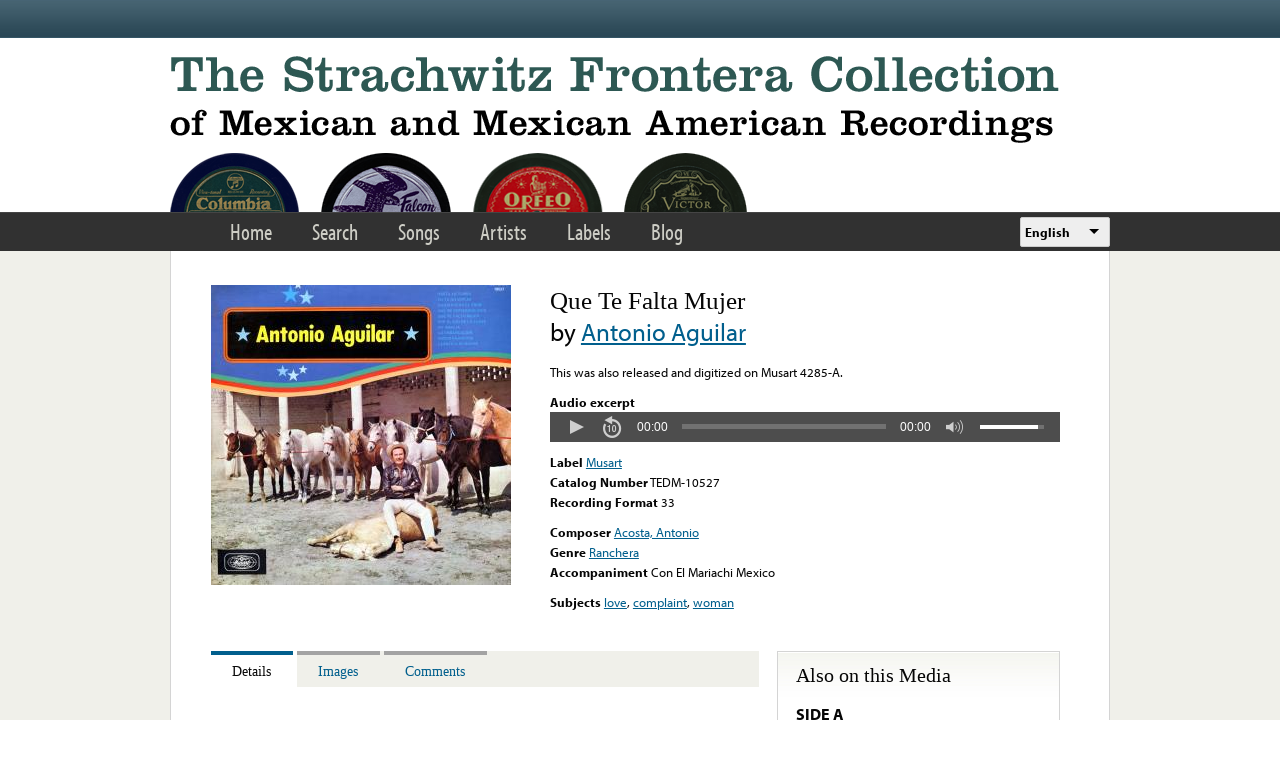

--- FILE ---
content_type: text/html; charset=utf-8
request_url: https://www.google.com/recaptcha/api2/anchor?ar=1&k=6LfFXSETAAAAADlAJYoGQNL0HCe9Kv8XcoeG1-c3&co=aHR0cHM6Ly9mcm9udGVyYS5saWJyYXJ5LnVjbGEuZWR1OjQ0Mw..&hl=en&v=PoyoqOPhxBO7pBk68S4YbpHZ&theme=light&size=normal&anchor-ms=20000&execute-ms=30000&cb=7qu11ofms0mj
body_size: 49500
content:
<!DOCTYPE HTML><html dir="ltr" lang="en"><head><meta http-equiv="Content-Type" content="text/html; charset=UTF-8">
<meta http-equiv="X-UA-Compatible" content="IE=edge">
<title>reCAPTCHA</title>
<style type="text/css">
/* cyrillic-ext */
@font-face {
  font-family: 'Roboto';
  font-style: normal;
  font-weight: 400;
  font-stretch: 100%;
  src: url(//fonts.gstatic.com/s/roboto/v48/KFO7CnqEu92Fr1ME7kSn66aGLdTylUAMa3GUBHMdazTgWw.woff2) format('woff2');
  unicode-range: U+0460-052F, U+1C80-1C8A, U+20B4, U+2DE0-2DFF, U+A640-A69F, U+FE2E-FE2F;
}
/* cyrillic */
@font-face {
  font-family: 'Roboto';
  font-style: normal;
  font-weight: 400;
  font-stretch: 100%;
  src: url(//fonts.gstatic.com/s/roboto/v48/KFO7CnqEu92Fr1ME7kSn66aGLdTylUAMa3iUBHMdazTgWw.woff2) format('woff2');
  unicode-range: U+0301, U+0400-045F, U+0490-0491, U+04B0-04B1, U+2116;
}
/* greek-ext */
@font-face {
  font-family: 'Roboto';
  font-style: normal;
  font-weight: 400;
  font-stretch: 100%;
  src: url(//fonts.gstatic.com/s/roboto/v48/KFO7CnqEu92Fr1ME7kSn66aGLdTylUAMa3CUBHMdazTgWw.woff2) format('woff2');
  unicode-range: U+1F00-1FFF;
}
/* greek */
@font-face {
  font-family: 'Roboto';
  font-style: normal;
  font-weight: 400;
  font-stretch: 100%;
  src: url(//fonts.gstatic.com/s/roboto/v48/KFO7CnqEu92Fr1ME7kSn66aGLdTylUAMa3-UBHMdazTgWw.woff2) format('woff2');
  unicode-range: U+0370-0377, U+037A-037F, U+0384-038A, U+038C, U+038E-03A1, U+03A3-03FF;
}
/* math */
@font-face {
  font-family: 'Roboto';
  font-style: normal;
  font-weight: 400;
  font-stretch: 100%;
  src: url(//fonts.gstatic.com/s/roboto/v48/KFO7CnqEu92Fr1ME7kSn66aGLdTylUAMawCUBHMdazTgWw.woff2) format('woff2');
  unicode-range: U+0302-0303, U+0305, U+0307-0308, U+0310, U+0312, U+0315, U+031A, U+0326-0327, U+032C, U+032F-0330, U+0332-0333, U+0338, U+033A, U+0346, U+034D, U+0391-03A1, U+03A3-03A9, U+03B1-03C9, U+03D1, U+03D5-03D6, U+03F0-03F1, U+03F4-03F5, U+2016-2017, U+2034-2038, U+203C, U+2040, U+2043, U+2047, U+2050, U+2057, U+205F, U+2070-2071, U+2074-208E, U+2090-209C, U+20D0-20DC, U+20E1, U+20E5-20EF, U+2100-2112, U+2114-2115, U+2117-2121, U+2123-214F, U+2190, U+2192, U+2194-21AE, U+21B0-21E5, U+21F1-21F2, U+21F4-2211, U+2213-2214, U+2216-22FF, U+2308-230B, U+2310, U+2319, U+231C-2321, U+2336-237A, U+237C, U+2395, U+239B-23B7, U+23D0, U+23DC-23E1, U+2474-2475, U+25AF, U+25B3, U+25B7, U+25BD, U+25C1, U+25CA, U+25CC, U+25FB, U+266D-266F, U+27C0-27FF, U+2900-2AFF, U+2B0E-2B11, U+2B30-2B4C, U+2BFE, U+3030, U+FF5B, U+FF5D, U+1D400-1D7FF, U+1EE00-1EEFF;
}
/* symbols */
@font-face {
  font-family: 'Roboto';
  font-style: normal;
  font-weight: 400;
  font-stretch: 100%;
  src: url(//fonts.gstatic.com/s/roboto/v48/KFO7CnqEu92Fr1ME7kSn66aGLdTylUAMaxKUBHMdazTgWw.woff2) format('woff2');
  unicode-range: U+0001-000C, U+000E-001F, U+007F-009F, U+20DD-20E0, U+20E2-20E4, U+2150-218F, U+2190, U+2192, U+2194-2199, U+21AF, U+21E6-21F0, U+21F3, U+2218-2219, U+2299, U+22C4-22C6, U+2300-243F, U+2440-244A, U+2460-24FF, U+25A0-27BF, U+2800-28FF, U+2921-2922, U+2981, U+29BF, U+29EB, U+2B00-2BFF, U+4DC0-4DFF, U+FFF9-FFFB, U+10140-1018E, U+10190-1019C, U+101A0, U+101D0-101FD, U+102E0-102FB, U+10E60-10E7E, U+1D2C0-1D2D3, U+1D2E0-1D37F, U+1F000-1F0FF, U+1F100-1F1AD, U+1F1E6-1F1FF, U+1F30D-1F30F, U+1F315, U+1F31C, U+1F31E, U+1F320-1F32C, U+1F336, U+1F378, U+1F37D, U+1F382, U+1F393-1F39F, U+1F3A7-1F3A8, U+1F3AC-1F3AF, U+1F3C2, U+1F3C4-1F3C6, U+1F3CA-1F3CE, U+1F3D4-1F3E0, U+1F3ED, U+1F3F1-1F3F3, U+1F3F5-1F3F7, U+1F408, U+1F415, U+1F41F, U+1F426, U+1F43F, U+1F441-1F442, U+1F444, U+1F446-1F449, U+1F44C-1F44E, U+1F453, U+1F46A, U+1F47D, U+1F4A3, U+1F4B0, U+1F4B3, U+1F4B9, U+1F4BB, U+1F4BF, U+1F4C8-1F4CB, U+1F4D6, U+1F4DA, U+1F4DF, U+1F4E3-1F4E6, U+1F4EA-1F4ED, U+1F4F7, U+1F4F9-1F4FB, U+1F4FD-1F4FE, U+1F503, U+1F507-1F50B, U+1F50D, U+1F512-1F513, U+1F53E-1F54A, U+1F54F-1F5FA, U+1F610, U+1F650-1F67F, U+1F687, U+1F68D, U+1F691, U+1F694, U+1F698, U+1F6AD, U+1F6B2, U+1F6B9-1F6BA, U+1F6BC, U+1F6C6-1F6CF, U+1F6D3-1F6D7, U+1F6E0-1F6EA, U+1F6F0-1F6F3, U+1F6F7-1F6FC, U+1F700-1F7FF, U+1F800-1F80B, U+1F810-1F847, U+1F850-1F859, U+1F860-1F887, U+1F890-1F8AD, U+1F8B0-1F8BB, U+1F8C0-1F8C1, U+1F900-1F90B, U+1F93B, U+1F946, U+1F984, U+1F996, U+1F9E9, U+1FA00-1FA6F, U+1FA70-1FA7C, U+1FA80-1FA89, U+1FA8F-1FAC6, U+1FACE-1FADC, U+1FADF-1FAE9, U+1FAF0-1FAF8, U+1FB00-1FBFF;
}
/* vietnamese */
@font-face {
  font-family: 'Roboto';
  font-style: normal;
  font-weight: 400;
  font-stretch: 100%;
  src: url(//fonts.gstatic.com/s/roboto/v48/KFO7CnqEu92Fr1ME7kSn66aGLdTylUAMa3OUBHMdazTgWw.woff2) format('woff2');
  unicode-range: U+0102-0103, U+0110-0111, U+0128-0129, U+0168-0169, U+01A0-01A1, U+01AF-01B0, U+0300-0301, U+0303-0304, U+0308-0309, U+0323, U+0329, U+1EA0-1EF9, U+20AB;
}
/* latin-ext */
@font-face {
  font-family: 'Roboto';
  font-style: normal;
  font-weight: 400;
  font-stretch: 100%;
  src: url(//fonts.gstatic.com/s/roboto/v48/KFO7CnqEu92Fr1ME7kSn66aGLdTylUAMa3KUBHMdazTgWw.woff2) format('woff2');
  unicode-range: U+0100-02BA, U+02BD-02C5, U+02C7-02CC, U+02CE-02D7, U+02DD-02FF, U+0304, U+0308, U+0329, U+1D00-1DBF, U+1E00-1E9F, U+1EF2-1EFF, U+2020, U+20A0-20AB, U+20AD-20C0, U+2113, U+2C60-2C7F, U+A720-A7FF;
}
/* latin */
@font-face {
  font-family: 'Roboto';
  font-style: normal;
  font-weight: 400;
  font-stretch: 100%;
  src: url(//fonts.gstatic.com/s/roboto/v48/KFO7CnqEu92Fr1ME7kSn66aGLdTylUAMa3yUBHMdazQ.woff2) format('woff2');
  unicode-range: U+0000-00FF, U+0131, U+0152-0153, U+02BB-02BC, U+02C6, U+02DA, U+02DC, U+0304, U+0308, U+0329, U+2000-206F, U+20AC, U+2122, U+2191, U+2193, U+2212, U+2215, U+FEFF, U+FFFD;
}
/* cyrillic-ext */
@font-face {
  font-family: 'Roboto';
  font-style: normal;
  font-weight: 500;
  font-stretch: 100%;
  src: url(//fonts.gstatic.com/s/roboto/v48/KFO7CnqEu92Fr1ME7kSn66aGLdTylUAMa3GUBHMdazTgWw.woff2) format('woff2');
  unicode-range: U+0460-052F, U+1C80-1C8A, U+20B4, U+2DE0-2DFF, U+A640-A69F, U+FE2E-FE2F;
}
/* cyrillic */
@font-face {
  font-family: 'Roboto';
  font-style: normal;
  font-weight: 500;
  font-stretch: 100%;
  src: url(//fonts.gstatic.com/s/roboto/v48/KFO7CnqEu92Fr1ME7kSn66aGLdTylUAMa3iUBHMdazTgWw.woff2) format('woff2');
  unicode-range: U+0301, U+0400-045F, U+0490-0491, U+04B0-04B1, U+2116;
}
/* greek-ext */
@font-face {
  font-family: 'Roboto';
  font-style: normal;
  font-weight: 500;
  font-stretch: 100%;
  src: url(//fonts.gstatic.com/s/roboto/v48/KFO7CnqEu92Fr1ME7kSn66aGLdTylUAMa3CUBHMdazTgWw.woff2) format('woff2');
  unicode-range: U+1F00-1FFF;
}
/* greek */
@font-face {
  font-family: 'Roboto';
  font-style: normal;
  font-weight: 500;
  font-stretch: 100%;
  src: url(//fonts.gstatic.com/s/roboto/v48/KFO7CnqEu92Fr1ME7kSn66aGLdTylUAMa3-UBHMdazTgWw.woff2) format('woff2');
  unicode-range: U+0370-0377, U+037A-037F, U+0384-038A, U+038C, U+038E-03A1, U+03A3-03FF;
}
/* math */
@font-face {
  font-family: 'Roboto';
  font-style: normal;
  font-weight: 500;
  font-stretch: 100%;
  src: url(//fonts.gstatic.com/s/roboto/v48/KFO7CnqEu92Fr1ME7kSn66aGLdTylUAMawCUBHMdazTgWw.woff2) format('woff2');
  unicode-range: U+0302-0303, U+0305, U+0307-0308, U+0310, U+0312, U+0315, U+031A, U+0326-0327, U+032C, U+032F-0330, U+0332-0333, U+0338, U+033A, U+0346, U+034D, U+0391-03A1, U+03A3-03A9, U+03B1-03C9, U+03D1, U+03D5-03D6, U+03F0-03F1, U+03F4-03F5, U+2016-2017, U+2034-2038, U+203C, U+2040, U+2043, U+2047, U+2050, U+2057, U+205F, U+2070-2071, U+2074-208E, U+2090-209C, U+20D0-20DC, U+20E1, U+20E5-20EF, U+2100-2112, U+2114-2115, U+2117-2121, U+2123-214F, U+2190, U+2192, U+2194-21AE, U+21B0-21E5, U+21F1-21F2, U+21F4-2211, U+2213-2214, U+2216-22FF, U+2308-230B, U+2310, U+2319, U+231C-2321, U+2336-237A, U+237C, U+2395, U+239B-23B7, U+23D0, U+23DC-23E1, U+2474-2475, U+25AF, U+25B3, U+25B7, U+25BD, U+25C1, U+25CA, U+25CC, U+25FB, U+266D-266F, U+27C0-27FF, U+2900-2AFF, U+2B0E-2B11, U+2B30-2B4C, U+2BFE, U+3030, U+FF5B, U+FF5D, U+1D400-1D7FF, U+1EE00-1EEFF;
}
/* symbols */
@font-face {
  font-family: 'Roboto';
  font-style: normal;
  font-weight: 500;
  font-stretch: 100%;
  src: url(//fonts.gstatic.com/s/roboto/v48/KFO7CnqEu92Fr1ME7kSn66aGLdTylUAMaxKUBHMdazTgWw.woff2) format('woff2');
  unicode-range: U+0001-000C, U+000E-001F, U+007F-009F, U+20DD-20E0, U+20E2-20E4, U+2150-218F, U+2190, U+2192, U+2194-2199, U+21AF, U+21E6-21F0, U+21F3, U+2218-2219, U+2299, U+22C4-22C6, U+2300-243F, U+2440-244A, U+2460-24FF, U+25A0-27BF, U+2800-28FF, U+2921-2922, U+2981, U+29BF, U+29EB, U+2B00-2BFF, U+4DC0-4DFF, U+FFF9-FFFB, U+10140-1018E, U+10190-1019C, U+101A0, U+101D0-101FD, U+102E0-102FB, U+10E60-10E7E, U+1D2C0-1D2D3, U+1D2E0-1D37F, U+1F000-1F0FF, U+1F100-1F1AD, U+1F1E6-1F1FF, U+1F30D-1F30F, U+1F315, U+1F31C, U+1F31E, U+1F320-1F32C, U+1F336, U+1F378, U+1F37D, U+1F382, U+1F393-1F39F, U+1F3A7-1F3A8, U+1F3AC-1F3AF, U+1F3C2, U+1F3C4-1F3C6, U+1F3CA-1F3CE, U+1F3D4-1F3E0, U+1F3ED, U+1F3F1-1F3F3, U+1F3F5-1F3F7, U+1F408, U+1F415, U+1F41F, U+1F426, U+1F43F, U+1F441-1F442, U+1F444, U+1F446-1F449, U+1F44C-1F44E, U+1F453, U+1F46A, U+1F47D, U+1F4A3, U+1F4B0, U+1F4B3, U+1F4B9, U+1F4BB, U+1F4BF, U+1F4C8-1F4CB, U+1F4D6, U+1F4DA, U+1F4DF, U+1F4E3-1F4E6, U+1F4EA-1F4ED, U+1F4F7, U+1F4F9-1F4FB, U+1F4FD-1F4FE, U+1F503, U+1F507-1F50B, U+1F50D, U+1F512-1F513, U+1F53E-1F54A, U+1F54F-1F5FA, U+1F610, U+1F650-1F67F, U+1F687, U+1F68D, U+1F691, U+1F694, U+1F698, U+1F6AD, U+1F6B2, U+1F6B9-1F6BA, U+1F6BC, U+1F6C6-1F6CF, U+1F6D3-1F6D7, U+1F6E0-1F6EA, U+1F6F0-1F6F3, U+1F6F7-1F6FC, U+1F700-1F7FF, U+1F800-1F80B, U+1F810-1F847, U+1F850-1F859, U+1F860-1F887, U+1F890-1F8AD, U+1F8B0-1F8BB, U+1F8C0-1F8C1, U+1F900-1F90B, U+1F93B, U+1F946, U+1F984, U+1F996, U+1F9E9, U+1FA00-1FA6F, U+1FA70-1FA7C, U+1FA80-1FA89, U+1FA8F-1FAC6, U+1FACE-1FADC, U+1FADF-1FAE9, U+1FAF0-1FAF8, U+1FB00-1FBFF;
}
/* vietnamese */
@font-face {
  font-family: 'Roboto';
  font-style: normal;
  font-weight: 500;
  font-stretch: 100%;
  src: url(//fonts.gstatic.com/s/roboto/v48/KFO7CnqEu92Fr1ME7kSn66aGLdTylUAMa3OUBHMdazTgWw.woff2) format('woff2');
  unicode-range: U+0102-0103, U+0110-0111, U+0128-0129, U+0168-0169, U+01A0-01A1, U+01AF-01B0, U+0300-0301, U+0303-0304, U+0308-0309, U+0323, U+0329, U+1EA0-1EF9, U+20AB;
}
/* latin-ext */
@font-face {
  font-family: 'Roboto';
  font-style: normal;
  font-weight: 500;
  font-stretch: 100%;
  src: url(//fonts.gstatic.com/s/roboto/v48/KFO7CnqEu92Fr1ME7kSn66aGLdTylUAMa3KUBHMdazTgWw.woff2) format('woff2');
  unicode-range: U+0100-02BA, U+02BD-02C5, U+02C7-02CC, U+02CE-02D7, U+02DD-02FF, U+0304, U+0308, U+0329, U+1D00-1DBF, U+1E00-1E9F, U+1EF2-1EFF, U+2020, U+20A0-20AB, U+20AD-20C0, U+2113, U+2C60-2C7F, U+A720-A7FF;
}
/* latin */
@font-face {
  font-family: 'Roboto';
  font-style: normal;
  font-weight: 500;
  font-stretch: 100%;
  src: url(//fonts.gstatic.com/s/roboto/v48/KFO7CnqEu92Fr1ME7kSn66aGLdTylUAMa3yUBHMdazQ.woff2) format('woff2');
  unicode-range: U+0000-00FF, U+0131, U+0152-0153, U+02BB-02BC, U+02C6, U+02DA, U+02DC, U+0304, U+0308, U+0329, U+2000-206F, U+20AC, U+2122, U+2191, U+2193, U+2212, U+2215, U+FEFF, U+FFFD;
}
/* cyrillic-ext */
@font-face {
  font-family: 'Roboto';
  font-style: normal;
  font-weight: 900;
  font-stretch: 100%;
  src: url(//fonts.gstatic.com/s/roboto/v48/KFO7CnqEu92Fr1ME7kSn66aGLdTylUAMa3GUBHMdazTgWw.woff2) format('woff2');
  unicode-range: U+0460-052F, U+1C80-1C8A, U+20B4, U+2DE0-2DFF, U+A640-A69F, U+FE2E-FE2F;
}
/* cyrillic */
@font-face {
  font-family: 'Roboto';
  font-style: normal;
  font-weight: 900;
  font-stretch: 100%;
  src: url(//fonts.gstatic.com/s/roboto/v48/KFO7CnqEu92Fr1ME7kSn66aGLdTylUAMa3iUBHMdazTgWw.woff2) format('woff2');
  unicode-range: U+0301, U+0400-045F, U+0490-0491, U+04B0-04B1, U+2116;
}
/* greek-ext */
@font-face {
  font-family: 'Roboto';
  font-style: normal;
  font-weight: 900;
  font-stretch: 100%;
  src: url(//fonts.gstatic.com/s/roboto/v48/KFO7CnqEu92Fr1ME7kSn66aGLdTylUAMa3CUBHMdazTgWw.woff2) format('woff2');
  unicode-range: U+1F00-1FFF;
}
/* greek */
@font-face {
  font-family: 'Roboto';
  font-style: normal;
  font-weight: 900;
  font-stretch: 100%;
  src: url(//fonts.gstatic.com/s/roboto/v48/KFO7CnqEu92Fr1ME7kSn66aGLdTylUAMa3-UBHMdazTgWw.woff2) format('woff2');
  unicode-range: U+0370-0377, U+037A-037F, U+0384-038A, U+038C, U+038E-03A1, U+03A3-03FF;
}
/* math */
@font-face {
  font-family: 'Roboto';
  font-style: normal;
  font-weight: 900;
  font-stretch: 100%;
  src: url(//fonts.gstatic.com/s/roboto/v48/KFO7CnqEu92Fr1ME7kSn66aGLdTylUAMawCUBHMdazTgWw.woff2) format('woff2');
  unicode-range: U+0302-0303, U+0305, U+0307-0308, U+0310, U+0312, U+0315, U+031A, U+0326-0327, U+032C, U+032F-0330, U+0332-0333, U+0338, U+033A, U+0346, U+034D, U+0391-03A1, U+03A3-03A9, U+03B1-03C9, U+03D1, U+03D5-03D6, U+03F0-03F1, U+03F4-03F5, U+2016-2017, U+2034-2038, U+203C, U+2040, U+2043, U+2047, U+2050, U+2057, U+205F, U+2070-2071, U+2074-208E, U+2090-209C, U+20D0-20DC, U+20E1, U+20E5-20EF, U+2100-2112, U+2114-2115, U+2117-2121, U+2123-214F, U+2190, U+2192, U+2194-21AE, U+21B0-21E5, U+21F1-21F2, U+21F4-2211, U+2213-2214, U+2216-22FF, U+2308-230B, U+2310, U+2319, U+231C-2321, U+2336-237A, U+237C, U+2395, U+239B-23B7, U+23D0, U+23DC-23E1, U+2474-2475, U+25AF, U+25B3, U+25B7, U+25BD, U+25C1, U+25CA, U+25CC, U+25FB, U+266D-266F, U+27C0-27FF, U+2900-2AFF, U+2B0E-2B11, U+2B30-2B4C, U+2BFE, U+3030, U+FF5B, U+FF5D, U+1D400-1D7FF, U+1EE00-1EEFF;
}
/* symbols */
@font-face {
  font-family: 'Roboto';
  font-style: normal;
  font-weight: 900;
  font-stretch: 100%;
  src: url(//fonts.gstatic.com/s/roboto/v48/KFO7CnqEu92Fr1ME7kSn66aGLdTylUAMaxKUBHMdazTgWw.woff2) format('woff2');
  unicode-range: U+0001-000C, U+000E-001F, U+007F-009F, U+20DD-20E0, U+20E2-20E4, U+2150-218F, U+2190, U+2192, U+2194-2199, U+21AF, U+21E6-21F0, U+21F3, U+2218-2219, U+2299, U+22C4-22C6, U+2300-243F, U+2440-244A, U+2460-24FF, U+25A0-27BF, U+2800-28FF, U+2921-2922, U+2981, U+29BF, U+29EB, U+2B00-2BFF, U+4DC0-4DFF, U+FFF9-FFFB, U+10140-1018E, U+10190-1019C, U+101A0, U+101D0-101FD, U+102E0-102FB, U+10E60-10E7E, U+1D2C0-1D2D3, U+1D2E0-1D37F, U+1F000-1F0FF, U+1F100-1F1AD, U+1F1E6-1F1FF, U+1F30D-1F30F, U+1F315, U+1F31C, U+1F31E, U+1F320-1F32C, U+1F336, U+1F378, U+1F37D, U+1F382, U+1F393-1F39F, U+1F3A7-1F3A8, U+1F3AC-1F3AF, U+1F3C2, U+1F3C4-1F3C6, U+1F3CA-1F3CE, U+1F3D4-1F3E0, U+1F3ED, U+1F3F1-1F3F3, U+1F3F5-1F3F7, U+1F408, U+1F415, U+1F41F, U+1F426, U+1F43F, U+1F441-1F442, U+1F444, U+1F446-1F449, U+1F44C-1F44E, U+1F453, U+1F46A, U+1F47D, U+1F4A3, U+1F4B0, U+1F4B3, U+1F4B9, U+1F4BB, U+1F4BF, U+1F4C8-1F4CB, U+1F4D6, U+1F4DA, U+1F4DF, U+1F4E3-1F4E6, U+1F4EA-1F4ED, U+1F4F7, U+1F4F9-1F4FB, U+1F4FD-1F4FE, U+1F503, U+1F507-1F50B, U+1F50D, U+1F512-1F513, U+1F53E-1F54A, U+1F54F-1F5FA, U+1F610, U+1F650-1F67F, U+1F687, U+1F68D, U+1F691, U+1F694, U+1F698, U+1F6AD, U+1F6B2, U+1F6B9-1F6BA, U+1F6BC, U+1F6C6-1F6CF, U+1F6D3-1F6D7, U+1F6E0-1F6EA, U+1F6F0-1F6F3, U+1F6F7-1F6FC, U+1F700-1F7FF, U+1F800-1F80B, U+1F810-1F847, U+1F850-1F859, U+1F860-1F887, U+1F890-1F8AD, U+1F8B0-1F8BB, U+1F8C0-1F8C1, U+1F900-1F90B, U+1F93B, U+1F946, U+1F984, U+1F996, U+1F9E9, U+1FA00-1FA6F, U+1FA70-1FA7C, U+1FA80-1FA89, U+1FA8F-1FAC6, U+1FACE-1FADC, U+1FADF-1FAE9, U+1FAF0-1FAF8, U+1FB00-1FBFF;
}
/* vietnamese */
@font-face {
  font-family: 'Roboto';
  font-style: normal;
  font-weight: 900;
  font-stretch: 100%;
  src: url(//fonts.gstatic.com/s/roboto/v48/KFO7CnqEu92Fr1ME7kSn66aGLdTylUAMa3OUBHMdazTgWw.woff2) format('woff2');
  unicode-range: U+0102-0103, U+0110-0111, U+0128-0129, U+0168-0169, U+01A0-01A1, U+01AF-01B0, U+0300-0301, U+0303-0304, U+0308-0309, U+0323, U+0329, U+1EA0-1EF9, U+20AB;
}
/* latin-ext */
@font-face {
  font-family: 'Roboto';
  font-style: normal;
  font-weight: 900;
  font-stretch: 100%;
  src: url(//fonts.gstatic.com/s/roboto/v48/KFO7CnqEu92Fr1ME7kSn66aGLdTylUAMa3KUBHMdazTgWw.woff2) format('woff2');
  unicode-range: U+0100-02BA, U+02BD-02C5, U+02C7-02CC, U+02CE-02D7, U+02DD-02FF, U+0304, U+0308, U+0329, U+1D00-1DBF, U+1E00-1E9F, U+1EF2-1EFF, U+2020, U+20A0-20AB, U+20AD-20C0, U+2113, U+2C60-2C7F, U+A720-A7FF;
}
/* latin */
@font-face {
  font-family: 'Roboto';
  font-style: normal;
  font-weight: 900;
  font-stretch: 100%;
  src: url(//fonts.gstatic.com/s/roboto/v48/KFO7CnqEu92Fr1ME7kSn66aGLdTylUAMa3yUBHMdazQ.woff2) format('woff2');
  unicode-range: U+0000-00FF, U+0131, U+0152-0153, U+02BB-02BC, U+02C6, U+02DA, U+02DC, U+0304, U+0308, U+0329, U+2000-206F, U+20AC, U+2122, U+2191, U+2193, U+2212, U+2215, U+FEFF, U+FFFD;
}

</style>
<link rel="stylesheet" type="text/css" href="https://www.gstatic.com/recaptcha/releases/PoyoqOPhxBO7pBk68S4YbpHZ/styles__ltr.css">
<script nonce="YSxDzI59nR-h51sIqRejPA" type="text/javascript">window['__recaptcha_api'] = 'https://www.google.com/recaptcha/api2/';</script>
<script type="text/javascript" src="https://www.gstatic.com/recaptcha/releases/PoyoqOPhxBO7pBk68S4YbpHZ/recaptcha__en.js" nonce="YSxDzI59nR-h51sIqRejPA">
      
    </script></head>
<body><div id="rc-anchor-alert" class="rc-anchor-alert"></div>
<input type="hidden" id="recaptcha-token" value="[base64]">
<script type="text/javascript" nonce="YSxDzI59nR-h51sIqRejPA">
      recaptcha.anchor.Main.init("[\x22ainput\x22,[\x22bgdata\x22,\x22\x22,\[base64]/[base64]/[base64]/[base64]/[base64]/UltsKytdPUU6KEU8MjA0OD9SW2wrK109RT4+NnwxOTI6KChFJjY0NTEyKT09NTUyOTYmJk0rMTxjLmxlbmd0aCYmKGMuY2hhckNvZGVBdChNKzEpJjY0NTEyKT09NTYzMjA/[base64]/[base64]/[base64]/[base64]/[base64]/[base64]/[base64]\x22,\[base64]\x22,\x22w6IsCG0dOSx0wpfClDQRb27CsXU5AMKVWBQWOUhefw91BsOpw4bCqcK/w6tsw7EmV8KmNcOnwp9BwrHDucO0LgwNEjnDjcOPw4JKZcOiwqXCmEZ0w77DpxHCsMKTFsKFw4deHkM4ODtNwp94ZALDr8KnOcOmesKodsKkwoHDr8OYeF55ChHCgMO2UX/CoUXDnwASw5JbCMO2wotHw4rCjH5xw7HDmsKQwrZUB8KuwpnCk2vDlsK9w7Z2PDQFwpjCi8O6wrPCjBI3WWgUKWPCpcKcwrHCqMODwrdKw7Ibw4TChMOJw51Wd0/CkXXDpmBue0vDtcKAFsKCG2pnw6HDjmsWSiTChcKEwoEWQcOndQRfF1hAwpVYwpDCq8OEw5PDtBA5w4zCtMOCw77CpCwnfS9ZwrvDgW9HwqIjO8KnU8OfZQl5w5/DgMOeXiVteQjCr8OkWQDCvcO+aT1Max0iw71jNFXDocK7f8KCwqp5wrjDk8KVd1LCqGtSaSNyCMK7w6zDoGLCrsOBw6UpS0VXwpF3DsKcVMOvwoVHQE4YVsKRwrQrP2ViNQfDvQPDt8OkAcOQw5Yhw5R4RcO6w4crJ8OswpYfFA3Dh8KhUsO/w7nDkMOMwqDCtivDusOGw5FnD8OQbMOObD/CgSrCkMKTHVDDg8K8KcKKEWTDpsOIKBQbw43DnsKxNMOCMmbCkj/DmMK+wq7DhkkuR2wvwoQCwrkmw63Ch0bDrcKhwqHDgRQzAQMfwqsEFgcEVCzCkMOpNsKqN0ZtADbDqMK7JlfDhsKRaU7DgMOOOcO5woExwqAKbj/CvMKCwoLCrsOQw6nDhcOgw7LClMO7woHChMOGaMOycwDDhUbCisOAdMOYwqwNbRNRGQnDqhEyVGPCkz0Zw5EmbWd/MsKNwqTDisOgwr7Ch2jDtnLCsntgTMOrUsKuwolZBn/Cilh1w5h6wr7ChidgwoLCoDDDn0QRWTzDkBnDjzZ3w6IxbcK/GcKSLWLDmMOXwpHCrMKCwrnDgcOrPcKrasO6wrl+wp3DtcKiwpITwp7DhsKJBkvCkQk/wqvDqxDCv0nCmsK0wrMOwrrComTCtz9YJcOWw53ChsOeETrCjsOXwpwqw4jChgzCl8OEfMOOwpDDgsKswqgFAsOEFcOGw6fDqgPCqMOiwq/[base64]/CpHrCjsKWwo0NwrHDmnTCnFJvwoEEw7TDvCUHwoQrw7XCh0vCvRRVMW5jEX9cwqbCtsO4EcKDfTglS8OUw5jCv8Ogw5bCmsKGwqQ+JQrDoR0dw7IgfcOPwqfDkULDu8Kxw4wPw4/DkMK3Yg/ClMKBw5fDi0wKMDbCr8OPwrJFNlVYNcOcw6nCqMOhPVMWwoHCl8OJw6jCisKbwoZgJMKrTcO+w7E5w57DgztSZSpLK8K7ekPCmsO9T1ROw4DCqcKBw75+BRPCijvDnsKiDsOOUSvCqQ1ow4wmO27DjcKNWMK2ERk5acKrJFllw70Zw7HCpMO3dU/CuWpPw4/DvcONwrgdwoHDjsO3w6PDvnPDiRV/w7vCisOQwro1PzZ7w7Vmw6wsw73CpGp/[base64]/DvMOKQHjChcO5w4jCgCjCqVzDocKxbMOkZMOlZMKDwppQwoILSRPDk8OnI8KvSgREGMKnDMKBwr/[base64]/Cu3bDlsKcQGTDisOhcg5UEcOqwqgMNGrDiXPCgRTDscOdAkXCpsO4wrcFJz8lInPDlyjClcO3JiNpw512GAXDiMKRw6xbw6wUccKhw5Uuwq/CtcODw6wrGXtTVBLDtcKBHT/Cm8KEw43CiMKhw7IMJMO7U3xwYTPDtcO5wo1yPWfCtsKWwpp+TTlYwr0bOGfDnSDChEc7w4TDiFDCksK5MMKhw74Cw6A3XhMlTQdow4PDiD93wqHCpgjCmQN1ZR7CucOUQ2vCuMOKG8OfwrATwqPCn0FewrI3w5ljw5XCnsOyZGfCpMKBw7/DtiTDtsOvw7nDtsKdQMK/[base64]/DsEfCpcOXYsOrw7xcw4oSchPDtW/DtlRRUzjDr0zDmsKNRATCiGIhw4fChcOXwqPDjTJMw4h0JHPCqwBfw6vDrcOHNMO2ZAY8BkPCiX/CtcOmwr7DucOnwo/DscOWwox7w5vCvsOVdCUWwq5iwpTCvy/[base64]/Cn2Vbw5hfw6tRalpmw4bCuMKMUWB7w4xKwogyw5TDt2TDuFHDmMOfcATDgTjClsO4LcO/wpAAWcKDOzHDosKZw4HDpE3DjUHDiTpNwr/CrxrDucOCV8OUUjJAHm7CrMKSwqV/wqk4w5JNw4vDv8KpccK3UcKOwrZPcg5FTsO3QW8wwqoEHWtZwoYMwpwwSAQ8KgVSwr3DqyfDnFPDpsOCwrQ4w4TCmhzCmcOCZ33Cv25KwqXDsDs/OTjDjydhw53Dkl0XwqLCvcO7w6vDvBrCojLCnltfaD8Pw5fCtGYkwoHChMK/wp/Dt1ETwoAhD0/CoyZbw73DkcOWL2vCt8OIfiXCrTPCnsOUw4LCksKAwqzDn8OGdknCpMKsYTMEfcOHw7fCgjRPc2QcNMKQHcOjMSLCtlTDpcOKJnnDh8Krd8OCJsKDwrB6W8OISMOBSGJaS8KEwpZmdGnDhMO6SsOkFcKlUnLDgMOzw5nCocOVE3jDpQ5Cw4gww43DnMKFw6ZiwqFHw4/CrcOcwoQowrQxw7lYw6fCu8Kiw4jDiy7CnsKkAznDnD3CjjDDonjDjcO+O8K5B8KIw7nDqcKVRx3Ds8O+wroeRlnCp8OBRsKiL8OkRcO8NE/CkDvDjCHDswk8PHIGdH19w6smw7fCrzDDr8KVSmM2Mw3Ds8KUw5hpw5FUZFnCoMONwpnCgMOrw5nDnnfDkcOpw600w6bDqMKDw4hTJT/[base64]/DrMKswqnChxTDuzc/[base64]/CoEZzMFBqwqrCkwvDocKSw5jCvx/CtcOJKWXDhENrw4VWw5zDiFXDtMKEw5/[base64]/CtcKiGMORwrbDuAhfw4J7bMOaw5HDuWAnwoASwqfCm0rDggkmw6zCjmHDsxAsK8OzCR/DuyhKZMOZTFAeOcOdDsKkaFPDkyjDiMOcQW5zw59hwpI+NMKXw6/[base64]/CjcOeDsOaVxvCusOmw4tEw6sSe8OSCVPDklDCnMKbwooCXMK/aiY7w57Cr8OUw6JDw77DssKbVsOvTjBQwpZrGHNZw40pwpjCiRnDswfCgMK6wonCuMKHMhTDpMKZdENnw7/[base64]/CncKSMsK/w78CZUwtJmrDpMOwQsORwrbCnEfCnsKMwrHChsOkwpPDqRF5OADDj1XCp1EhWVdnwo5wdMOZTwpkwobCt0rDs3PCocOjWsKrwrIlfMOAwozCuTnDoiQYw73CgsK/ZUAmwpPCtl5recKoO1vDgcO9O8KQwosdw5U2wq8xw7vDgwTCrcK7w7Qmw7LCg8KQwpBIZxHCoiHDp8Ohw7pQw5HCi2zChMOHwqjCmT1WfcKMw5dcw5gWwq1PfwDCpn0xbmbChMO/wo/Du2FGwrZfw486woXDo8OhL8KOYSDCg8Otw5rDqcOdHcOYZw3DgwJ8RsKIcHx8w6/DiEvCu8OzwpN+JDcqw60Bw4zCusOfwoLDicKDwrIDFsOYw4Nuw5bDqsK0PMKqwrALRhDDm0zDqMOnwrrDuSgNwrxKb8OhwpPDscKCU8Osw5Amw6TCjkM3MHEJDG1oOn/[base64]/CjcKNw4gGWEXDoVLDjRx2w7Q4UcOSwp5xdsOxw4chM8KRMsK5w6wAw7w5Bw/CqsKwHC3DrQ7CpC3CvcK2KMKHwrsXwqTDjy9KJ00ww6tGwo0CccKwWGPDqxluUTbDssK7wq5/Q8K6SsK1wo0ja8O5w71wGn8YwpTDqsK8OVHDtsOPwp/ChMKUQSlzw4ZjEAFcORrDmgFWWEFww7fDnAwXaGVeZ8KfwqPDvcKhwp/Dq1xfBiLCqcKOG8OFHcOtwojDvxsww7wOUXzDglwOwpbCqTs+w4rDkTvCr8OJQcKcw4Q9wphUwoMAwp8iw4AYwqHDrygHOsKVcsK0BxbCu2zCjCE4YjsJwo0Gw44Iw6tLw6Nyw6vCssKfS8Kaw77Cshxiw580wpTCvHoBwr1/w5vCu8OaNhDCoz5OHMOcwow5w6YSw6fCi2/[base64]/[base64]/wrnCmcOrHycnw7jDmmTCvMOeGxPDisO6wqfDl8OZwqrDgxbDp8KJw4TChXchGkhTcj51KMKcOkk9UiZxJCLClR/Dpl5Uw6fDj1Y6FMK4w7w+wrvCpEDDm1LDrMKZwpk4I1EBYsOuZiDCisO4BAvDvcOaw5JOwqsxFcO3w5pDYsONdSRdXMOLw5/DlAd8wrHCq0nDvjzCl2jCn8K+wo9XwozCtg/DiwJ/w4B5wqzDp8OiwqkpLHrDmcKGaR1NUnNjwphxI1fCusO/VMK1HGZEwohSw6J0YMKuFsKJw7/DqsOfw5HDoHp6VcOKGn3DhllqEwcpw5l+XUw3XcOWHWNcQ35/[base64]/[base64]/DhT3ChwjCqMKZwr8Qw7E6c18NwqrCm1Jtw4PDqMOXwpnDol0xw4bDtFg2UHJCw6I7ecKkw67CtTTDkgfDvsOJw6Jdw51+W8K6w5PCnCgnw7t8KkNGwrJKFSwNSEEpwrhpT8OCLcKGH3NVUMK1bh3Cs2DClgzDpMKsw6/[base64]/DsMKVHMOPwr/[base64]/CumtYwogzw4LDmULCjSoRwrdhw5rCtzfCpcO5SwPDmFPCicO8woPDsMKKClPDj8Kjwr4Gwp3Dv8K/w4jDqCd6FjABw7Z1w6ArUQLCigUow63CrsOpCQ0GDcKqwofCoGI/wp99WsK3w44RSG/Cg3bDhcOXb8KIUBIxO8KSwoYBw4DCmj5GIVI4AgtPwqTDqVUTw4cRwqtAMGLDkMONwr3ChC02R8K2PsKPwqtvP10Ewp4xBsOFVcKSZmplLy3CtMKHwrbCkcK7W8OZw67CgAoPwrrDr8K6RMKUwp1FwoLDmwQ6wpvCtcObfsOwBMOEwqrCqMOcEMOgwr0ew7/[base64]/wpPCtBvCvEzDiwd+wp5Sw6rCncKSw7kYCsOKR8O7wr/[base64]/GsOBw7rCqMOPw6nDmsOOJcOPJyDDtsKIXMOreDjDtsK0wqd8wpvDvsOKw7XDjTbCq3zClcK3QzvDlXrDs1Y/wqXDoMOswqYcw6/CisKAB8KMw77CnsOZwplkf8Kbw4LDhETDh0XDtDzDuTjDp8KrfcOGwoXDpMOjwqnDg8O5w6nCtXXCgcOkPMOONDbCnsOza8KgwpcGDWsPCcOic8KZbiolKV/ChsK2woXCv8O4wqkSw4EeFBDDh3XDvnjDrcK3wqjCh1BTw59rTxwTw5rCsQHDqA09NlzDiEZzw7/[base64]/DosO5w6rColXDvTEMPQANwo3CuBzCrltmCsOjwr0BRDjDizpWTsOKwpnCj1J/wqzDq8OMTjnClmrDssKIV8OVV2DDgcOnMDIHXnwAd2VQwo7CoAfCnTJYw63Cry3CnV5vAsKbwobDrEfDmSQow7bDg8OuJy/[base64]/wrIJw5PChUFmw5V6Ow1yDMKIKgnCtcKnwoLDqGHDgD0qQ30sL8KBCsOaw6vDuGJya0bCuMOJOMODe3xAJQsuw7HCvmwrNXQaw6bDiMOfw797woDDvj44eAQ3w5/DkAc9wrXDkcOgw5M6w68CalzCjcOMacOmw7Y5YsKCw5RSZTPDqMKPZ8OgRsOwe0nCnXHCsyTDhE3CgcKOWcKXFsOJC3/DuwfDqBLDvMKawpTCoMKFwqQfTcK9w41GKwfDk1bCmkfCl2zDqk8WVEDDk8Ouw7fDuMKfwrHCuWEwalnCjXtfT8K5w6TCicKLwpjCvCvDujokVGUmKFdlcFvDpmLCl8ODwr7CuMK/[base64]/wqbCn0dJwrxewpghVUjCmTRrw4JCw7Y6wop/wrlOwoxkL2jCrFfDnsKpw5jCssKrw64uw6hrwoZlwrbCusO/[base64]/EsOYTz7Dj0ktVU3Ds8OCF8KFwrDDhcKWJsKVw5IKwrxBwonClgIiajvDnDLChyQXScOZRsKNTsO1OsKzLMO8wrIqw4jDsBHCk8OeHcOJwpfCm0jCosOGw7o1enYuw4YMwoHCggXCnyLDmh4dWsOOA8O4w4RDRsKLw6F+V2LDjXJOwpnDljTDnklRZjLCl8O6PsO/N8O9w7gQw71afcOQaHEHwpjDrsKNwrDCpMOZbTUvJsKjM8Kiw77Dn8KTPcKtI8OTwrFoGsKzdMOTAcKKJ8OwesK/wp3CuAt5wqRwcsK3U2kpFcK+wq/DsSzCjStfw5bCjl3CnMKzw5zDrS7CqcOqw5jDrsKzOMO4FDHCpsKWLcK0IRtIX15AWy3CqE9yw5LChHHDrEnCn8KxI8OpV2QpK33Dr8KQwogpXn/DmcOLwq3CmMO4w4wHLMOowoRIQ8Kxa8OqWcOxw6bDtsKwK2zDqjNOGEgywrEaRsOFch1ZTMOiwpzCnsOewqd7ZsOcw5/DryAkwprDmsONw6XDu8O0wrVfw5TCrHnDoDjCgMKSwrDCnsOmwpTCo8OMwr7CjsKRWj4UIsKPwpJkwo45RU/CpnjDu8KwwpLDmsKZEMODw4DCpsOdVBEwawR1ScKREcKdwoTDrVjDlxRJwqDDlsKBw4LDtX/Dnk/DsDLClFbCmjwFw5IOwoE3w7BMw4HDqTE+wpVWw7fChcKSJ8Kew5xQeMKvw5fChH7Cu2sCQXgMOMO1O03CmMK8w4N7RQzCisKfMcKsFBJuwrt8QXF6DR4qwopKSGMew60uw4UGdMOBw5dLV8O9wpnCr350Y8KGwqTCjcO/QcOfY8OncGbDuMKkwrMJw4VZwqRJTcOww4pWw4jCrcKvOMKMGX/CkcKwwrnDvsKdU8OnBsOlw58PwpQcQllpwoLDhcOFwofCphbDmcO9w55yw4TDlkTCkwQ1A8OuwqjDmBN6AUvCpHcZG8KRIMKAC8K4HUvDnDlMwq3ChcOeEkzChnIMI8OKBsKewrBCeX3Dpy53wq/[base64]/[base64]/FWM7wpDDqcKfDhllwoXDjTMLwpoNw7vCtXDCtQHDsV/[base64]/Cnk7Cg2Evw69yLMKLwo3DuMKlLsOkGVjDgsKNGsOPBsOCOUvCnMOZw57Ciz7DgRVLwoAWTsKVwoxDwrLDiMOhTT7CvMOgwoY/[base64]/CkMKJwoPDvcO2HWPDuzoTw4jDjQMIQ8OVK38hbUvDhgTCqwtHw5lpP0Rrw6lqUsO3Cz1Ow6PCoA/DnsKMwp5uwqjDicKDw6DCkwRBFsK5wp/Cq8KiP8K9bibCtBXDqF/Cp8OlXMKRw489wp3DrRkewpdqwr/Cp34ow6HDrUfDkMOVwqbDq8KRNcKhQ0NNw7jDvh8eEMKVwpEzwrFewp10PxUPUsKQw6R/EAZOw7RKw6TDqnE1fMOGXTFRIn7Cq27Doht7wod/[base64]/DsEg/OcKBBgrDjhAXJMOdwoTCgcK4wp3CksOaFH7DqcKlw5Q3w4DDjH3DrTAqwrvCiH8gwpnDnMOkVMKKwovDn8KAUTc/wonCo00xK8OHwpANW8Okw7IfW3d6JcOIYMKtS3DCpTN2wp9Xw57DuMKMwqo4ZcO8w4vCr8OdwrvCnV7DullgwrvCpcKewrvDqMOyScKfwqElAmlhRcOYw6/CnggDJjTCvMO+Y1hYwrLDty5Nw7EcWsKxK8OVX8OdSyVTFcO9w47CnHImw6A8NcKmwqA5KFDCjMOWwpXCq8OOT8O0bXTDq3lswpsUw5RUM1TCncO2GsO7w5U1R8K2bVDCrcO/wqHCgDsFw6NoQMKqwpFbSMKaNm8dw4IpwoHCgMO/wqZuw4Qew7gWXFrCj8KTwpjCv8Kqwo49BMOew6fDtFwDwojDnsOCw7XDhRI6BcKXwpgiODkTJcKMw5nDjMKmwq5aDA5Kw5IHw6nDhg/DhzF0fMKpw4PCqA7DgMKVZ8KsZcOOwo5VwrhMEyBfw7vCgXnDrMOdPsONwrZDw55aJMOfwqNhw6fDiyZaFUYCW0p7w4x7esK/w4d0wqjCusO0w641w5XDuX/Cu8KbwqDDiRzDtC44w7kILWPDo2x7w6rDpGPCuRHCqsOjworClcK1AsKjw79pwpQPKkt1fSlkw6pGw6PDjFLDj8Okw5fCn8K7wo/DjcK2dVVvGj0YCHt6AzzDicKMwokXw4RUJMKKesOIw5/CqcKkGMO7wrfClHYRRMO/AXDChHsiw7bDoyfCtWM7acO3w58Ew5zCoEllFBzDhsO1w5oVFMKvw6nDvsOHTcOpwrseZy7CkFPDmzI2w43CsHkaQsOHMiXDr0Vrw5d1aMKTZcKpEcKtAV8Owp4qwo1Vw7t1woFtw67DjRY8cngkOsKUw7NmasO9wp/DgcOdDMKCw6bDgkNKHsOqfcK7UFzCqiR0wqliw7TCoG98TAdpw5/CuGEpwol7BsOyLMOqBj8+MDBXwp/CpmYmwrTCu0fCrmnDkMKAaF3Cs3pZG8Ozw49xw7UCAMOmIGwEbMOXNcObw6pZwoZsGhYPKMOgwqHCg8K1AcOEExnCn8KXK8K4wpLDrsOTw7gYw4/[base64]/CnsKYwq3DvMOcacKlPsO0w5RDwqLDrcKowroNw5HCunkdD8KVT8KZWG3Ch8OlTV7CqsK3w6siwopAw6sUL8OLdMK8w4g4w7fCo1fDusKnwo/CiMOBGRhew41KcsKdacKddMKec8O6XQzChT8/wp3DvMOJwqjCpGJqZ8KKVFoXYcOIwqRTwoZnHWzDviZ/w5xXw6PClcOBw7cpAcOgwrnCkMO9BDDCvMKtw65Jw5hKw4IGY8Kawqw3woBCEl/CuCDCl8KXw6p/w5MSw4TCncKLO8KEARzDl8O0IMOZG33CrMKGBivDuHREPjjCvADCuAoQQcKGEcK0w7/CscKYPsKQw7kQw7MlEWlNwrNiw4bDvMOBIcKcw7wew7UqNMK/w6bCm8OywodRIMKyw7Ugw4/Dp0LCscKrwp3CmMKiw519N8KCacKVwoPDmiDCrMK2woc/[base64]/CksKOX8KOw60oIcKewq7DrCRVWcONa8KtJcOaNcK9ATrDt8KXTm1uNTl5wqhENBRaHsK8wqdtXSBiw68Xw4nCpS/CrG1WwoQgWzLCs8KvwoE3E8KxwrIAwrTCqHnCvTZGD3LCpMKRNcOWNWTCq13DhRsCwqnChWxKGsKewoVATCnDvsOcw5vDlMOAw4LCgcOYcMO6OMKQUMOXasOjwpJwcMKsaRwjwrbCmlbDsMKTYcKRw7ZlfsO/SsK6w4Jaw45nwo7Ck8OMchjDiQDCjDYOwqLCrW/[base64]/w4bCoTXDu8KUw6wmwpDCswxnwqlVfcODb8KhfsKpYG/DtCVUJVAYJ8KFGygZwqjChkXDvMOmw5fCpcKICz41w60bw4NRdVcVw4HDqxrCicKrHH7CsR/CjWjDnMK/HkgrM0gGw4nCvcKkOsO/[base64]/QMKTHlPCoRbDgE4VPsKrGXzDnyY1AcKpCMKow6/CjyLDiFMGwqEKwrlNw4tWw4PDqsOJw6vDm8KzRCbDnCwGdmRNI0UewpxjwpY2wrF6w7VkGC7DvB/Dj8K6wqk1w5tQw7HCjHxDw4DChAnDpcKuwpnCjlDDoU7DtcKYEWJfC8OMwolhwpTCn8KjwqIvwp8lw4NwZsOHwo3DmcK2BkLCvsOhwpcPw6TDiG1bw57CjcOnKh4gAjbCtjUQa8OfBT/[base64]/Cl1cNU8Kbw7LCqwMJAjjCnTVJHsOTa8O9f2PDrsOpwp4TG8K2IS1/w7Qzw4nCg8KKCDrDihDDqMKlIEsuw5bCjsKHw7LCscOuwqTCsHwZwpDCvBnDr8OnHHlFaXwMwrTCu8OBw6TCocKaw6EbdAZ9aWMqwo7CiFfDglfCucK6w7/DlsKlC1TCgnHClMOgw7LDjMOKwrkVDiPCqhwPBhzCtMOwBEvCkUnCjcOxwpzCokUbTTcsw47DkGfDiTAWblNSw4DCrTV5VS44IMKOYsKJJA3DlMKYZMOmw7YrSFxkw7DCi8OTPMO/KjwIPMOtw47CkDDCk1U4wqLCn8O+w5rCt8Olw47DqMKvwrggw5zCpsKYIsKjw5TChAhwwrB/U3XCksKsw5jDvcK/L8OlS1HDvcOycRrDu0TDucK/wro0DsKGw7PDnVXDhMKOaAZ/F8KUcMOSwqrDtcKmwrARwrTDvkw3w4PDosKqw4pvPcOzfsKXRFXCjsOSJMKAwoQOH00FGMKBw7pgwplnIMKyNcKnw6PCuyTCp8KhL8O/bDfDjcOPesKYFMOkw5Bcwr/DlcODVTx2bMOYSx4bw5B8wpUIaiQBOsO6bzozUMKNA3jDo2vCjMK2w6w3w7DCnMObwoPCl8K9cF0swrEbM8KoG2PDg8KFwqdQSwt8wqfCtwPDtyQkBMOOw7dzwq1HXMKHbcO6w4rDlQ1qbwlbDjDDmWHDu2/Cj8OMwpbDsMK5GMKwMkxKwobDnSsoB8K3w7vChld1LEXCoywowqNwVMK6BTXDv8OADcKncg12bkk+FsOwTQPCu8Opw7UPQWR8wrzCmUtYwpbCrsOSUh0vdVh2w6Zww6zCucO+w5XCrC7DjsOGBMOIwqPCkS/[base64]/w6LCqsK5eVrDvcKuVMK3wot1wqg2w77CnwA4wq0FwozDqBdow6vDhsObwo9pYwTDlFAPw6jCjGfDtVTCjsOfOMK9eMKhw5XCncKOwonCmcK+esOJwo/Dq8K+wrRww7pXNQQeTjQ/QMOnB3rDj8KAIcKDw5FRUgZmwqp4MsOXIcOPT8K3w5Mawq1RPsKxwrdlFsOdw5Ysw716XsKiWcOmIMODHX5CwonCgFLDncK1wonDrcKDU8KubGgrAlUvV1RLwo8iH2fDqsO9wpYPOBAFw6twfkjCssO3w7TCu23DucO/RcO0ZsK9wrUARcOoSDpWSm47ShPCggvDusKCV8KLw4zCu8KIfw7CusKgbwXDnsKjMgcOEcKrRMOdw7jCpg7DhMKpwrrDosOowpnCsFsaC0orwqUeJ2/DvcKNw5g+w48Pw7ohwpjDnsKNKyc4w4Bzw7HCq3zDgsO8MMOrLMO9wqDDgMKkTF41wq4ORW1+NMKJw5jCsRfDucKUwqEGbMK0TTsZw4zCvHzCtCzDrELCr8OgwpRBBMO+wqrCmsKTV8KAwo1ew6/CvELDk8OKUsKwwr8EwpVCVW02wrbDlsOcUmwQwqNBw4/CmlJ/[base64]/VWfDsTYqd8KVw4NOKcO1EnTCmMKIwoDDmiTDssOkwrt6w6MqcMOkc8ODw47CqsOuVzrCtMKLw5fCgcOmay7CiW7CpDIbwoMXwpbCqsOGNVXDpDvCmMOrCRfDm8OYwoJ/c8K8w7gSwpwNRy98TsKYJz/CnsOCw6NXw5HCtcKLw5MACC3DtXjCkBBbw7o/wp8+NTUlw5p1ZjDDhS06w6XDmMKVXRdQw5Nrw4gswpLDoR/CnGbCtsOIw6zDkMKaACd/[base64]/DlsORSUEMJSDDnMOjA3ZNw5HDoSTCpsOuw4Y1PWwowo4pC8KjGcOqw6FVw5o8RsO5wozCjcOQOsOtw6JGNXnDrXUcB8KdejvCvXIHwp3CkzMFwr8AOcKPWxvCrALCs8KYZEzCongew6tsCMKmOcK7V24GXw/[base64]/[base64]/Ctnwyw5HDo8OfFsKkIGHCiCbDtSQpwqBZw5cjT8O8A3tnwoHDisOKwp/DgcKjwozDkcKdA8KUSsK4w6jCu8KZwonDksKfCMOZw4YewpFbJ8ORw6zCicKvw6LDocKDwoXCqidew4/Ch3lNVXTCiAfDvxoPwq/DlsKrf8KOw6bDkcK7w7dKA2bCt0DCt8Opw7PDvigLwo81ZsODw4HDuMKCw4fChMKrCcO9AsOnwoPCk8OQwpLCnQTDtB0bw7vCglLChA1WwoTCpQgCw4nDtV9tw4PCsHDDnDfDlsKKDMKpJMKhZMOqw7kJwoTClk/CnMO3wqArw4kFIyonwpx3K1ovw485wpZAw5Iyw5/CnsOnXMOXwrjDg8KiKMOkeEd0EcKWdhPDuXPDoybCgsKIX8OoHcOiwo8ow6vCs1bDvcObwpPDpsOMOm9vwrcDwoHDscKdw7EhFGcpR8KEdw/ClcOKRlzDosK+Z8K+SGLDrDEMH8Kfw5/CshXDl8OGYnYawr4gwocowrloI3oQwqtTw73DhHB4AcOOe8KwwoZFcWVkKmDCuzcMwrTDqWXDvMKvaGLDrcOINMO9w5HDiMOBGMOSFMKSJH7CnsKwaC1fw5ISXMKJJ8Kgwq/DsAA/Hn/DmhcUw69zwqIEYQ0UGMKbJcK1woUfw4Alw5ZBdcK4wrh8w75vQcKMKcKWwpo1w4vCsMOFETFiNhnCjcOXwoPDqMOmw5fDm8KcwqByJGjDr8O7R8OJw4nCmjRJRMKPw6JiA2/Cm8OSwrjDjCTDkMKiEQPDjhDCg2pwUcOoNh3CtsO8w5MWwqjDrHo+K0RnHcO9wrs2S8KEw501en3Dp8KAUEnDo8OEw6VLw7/DgcKrw6h4fDc0w4fChDB4w5tPBBcXw7jDkMK1w63Dk8KuwrgXwpTCvhI/wqPDjMKSPsK2wqI+N8OEHxTCnH/CoMKRw7/ConZhSMO0w4AoL3E5XE7CksOcRlzDmsKrw5hLw4APLErDgAM8wobDtsKXw7DCjMKnw7pgd3oCNFwrYzrCp8O2QWd4w7nCtjjCrVkSwpwWwr8awonDk8OxwqMLw7LCmcKnwovDlhHDix3DnDhJwppWPXDCncOdw4nCq8K/w7fCoMO5VcKJd8Oewo/[base64]/Cj8K5Rj/[base64]/wqAbw70BWkvDgsOpQHzClMKDIsOmw57Dsy5pw4zCrGI7woFhwo3CnwrDg8OCw5ZJFsKPw5/DsMOZw4bCr8KHwq93BjHDugpHbcKqwp7Cg8KEwrTDoMKIw5jCqsKAacOqF03DtsOQw7oET3Z6I8ODGEzCgsKSwqbCh8OofcKfwprDgHPDrMOUwrDDgmt8w53CmsKLAcOTcsOmXGM0OMOtb3lfBzzCmUljw6x8DwZlT8O0w6TDnn/Di1jDk8KzFsOtO8Kxwp/CksOuwpLCqCZUw7lXw7MlR34cwqLDhMKEN1UTacOTwpgGbsKowpLCt3DDvcKvM8KvVMK+TMK3R8Kfw5BrwoRMw6k3w54KwqtKQWfDi1PCjn51w7MSwo0OBB7DicKtwoDDvsOtHW3DqR/CksKgwrfCuhhyw7TDicOnDMKoQsKawpjDuG1RwrfCu1TDk8OAw4TDjsKsIMKYYQxvwofDgWNNwoYLw7BDO3NlRHzDkcOywqFuVjxVwrrCtT/DtT/DjzMjPlFnBQ0Mw5Bxw4jCqcOJw5nCn8KtbcO8w5cCw7oswr8cw7HDscOqworDsMKVasKILAciUEh6d8OBw4ltw5YAwq8qwofCozwcYnwQS8KFGsKnen/ChcO/fj8nwonChcO2w7HDgEXDizTCn8OrwpvDocKAw44dwp3Di8Ouw6LDrRxoGMONwrHDjcKBwoEzbsOVwoDDh8OWwqILNsOPJDrCgXU0woLCqcO/[base64]/CjHPCscKSVcOMwooEWEHDkcKDKTUXw6LCmsOcw6LClsKCZcOGwrtKHFXCl8OwM2Qkw6TDmWXCk8K+wq/[base64]/CvsOYJsO6w5tZw6gTw4p1L1JNOx7DsgoxZ8KUwpoPTTbDlsKwT2dIwq5mR8OUT8OzNhZ5wrARcsKBw5HCgMKMLBfChsOAFS46w48pVQZeXcO+wrfCuURNC8Ocw6nCqsKcwqTDoijCjMOkw5/[base64]/DhUEjw4AvSkbCusOVw7DDocO+wrsyI8ODN8O2D8OuRsKbwqUSw50XC8OJwpkDwo3DjyEJMMOZAcOWXcKaUS3CrsKPajrCscKZwqjCl3bCnG4GecOmw4rCow4cLQxQwqjCqsKNw5onw48vw6nCnzwWw5rDg8Opw7dSF3nCjMKAI0pvPS/[base64]/CjQzCgRUGwp8Gwrc3B0gZw67Cu13CikjDv8KBw4lMw6grfsKdw5UAwrvCmcKPHVbCicOTdcO6EsKdw6nCuMOxw6fDhWTDpGgSUgDChwknJ2/ChcKjw48cw4nCiMK0woDDnhkxwoARM3vDsjAgwrrDtjDDkHBywrrDqHjDtQnCm8KOw6UFG8Osa8KVw43Do8Kjc3law5/DscO2dA89XsOiQUvDgy0Mw7DDh01qYcOfwpBZEjrDs2lpw4rDtMOQwpYdwrtVwq7DusOewrNJCU3DqBJ9wrJTw63CssOzUMKQw6HDv8K2F09Bw4IbMsKYLCzDoVJTeX3Cj8KFZR7DgcKjw5/ClBEEwpHCucKFwpYZw4nCvcOPw5LDq8KLPMOoIRdkEsO/woEQRHXCtsODwrzCmXzDjMKFw6PCu8KPRW5TeiDCuhzCtsKQAADDphrDlC7DlMOMw6tAwqgpw6bCtMKawrvCmsKvUm/DsMKSw7V6Ahg7wpp8CcODHMKjHcKsw514wqDDn8Ocw5xTD8KkwqbDrnkgwpLDhsOdWsK1wooyVcORT8KwHMO3K8Ozw4fDrkzDhsKaLsOddwjCsA3Dug8wwotawp3DqW/[base64]/CqXxlwonCqMKBH8Kiw6RNw6VQfsOxVHE2wpfCsAHDucOCw44AfHkGRmjCq37ChAwQwrjDgR3DlMOzZF/CoMOLcTnCicK+CwcUw6/DlMKIwrXDm8OVfVUFE8Oaw596KH9EwpUbf8K9UcK2w6FMVsKtLhEGWcO5IcK1w5jCu8Ouw7IgccKjNRTCisOYFBjCs8K1wrbCr2LDvcOtL0tpSsOuw7nDmmYTw4PCtcO2V8O7w5d5MMKyV03CmMKvwqfChyrCmjwfwrEXJX96wpfCqSFcw4Fsw5/CucK6w4/[base64]/[base64]/JcO+CsKFGMKLw4YjwopnwonDgcOMQB50UsKfwo7CsGrDrXZFGcKUQQ8DUhDDmjpDRWDDpSDDu8KQw6fConRZwqbCqm4cRGFYVcO5woItw79rw61BeljCr1oJwqJBYlvCqRbDjwbDhsOgwofCvwZOXMOvwqjCk8O/O3IpDnRLwoMcXcOewo3DnG1sw4wmWgtNwqYPw6LCuR1GQChWwpJudsOvQMKkwqzDnsKLw5clw77ClCzDh8O6wokwfsKzwo5Ww49FEH58w5MuQ8KUNh/Dn8OjA8OIXsKzJcOWFsOhTjbCgcOKC8KQw5tkIRwCwoTCsH3DlBvCncOmSDPDlXEPwqAGasKdw4low4NKTcO0AcK6C18qMwNfw7Iew7XCixjDomVEw73Dh8KRMAoCDcKgwrzCqQN/[base64]/DgMKMQT/Cqg/[base64]/Dq8OPH8OWw7lFw58LwpJYwoBxfF7DjmIGw4YxQcOSw5k6FsOrecOIKGwYw67DrjfDgA7CnWzCimrCr07DjQEfUzzCo1rDr00aVcO4woILw5J3woEmwpR1w4YnQMOdKyDDvGt+TcKxw6EycShewrF/EMOxw41Mw4zClMK9wq5CXcOjwpksLcOcwq/[base64]/DsCbDtsKow77CoSBkw412w6A7UsKpw7bDgSDDmCAyYmU9wozDpGfCgRvCnRwqwo3CuXTDrmcbw458w7HDoRzDo8KzMcKtw4jDlcOQw6w6LBNPwq1nPcK7wpTCsE/CuMOXw7YWwpHDncK/w7fDunp3wqXDkH93A8OVag5wwprClMO6w4nDo2p4VcOAeMOfwpwHDcOaOGoZwpIMVMKcw6pRw6E3w43ChHhuw5vDu8Kuw7HCtcOMIBxzVsO1WA/DqHTChyVAwp3DoMO0wobDrGPDgsKjC17DgsKhw7XDrMKoNAvCjGzChlMBwoXCmMKUCMKycMKbw6xOwpLDscONwqAHw77CqsKxw6nCnzLDmkRVSsOTwqIePi7Cr8KQw5DCnMOHwq/ChmfCrMOmw4PCoCPDu8Kvw4fClcKWw4FJNyBnK8OPwrw+wp5Yf8OpGRsIQMOtKznDh8K+AcKMw5LCugfCqR10ZGJ6wrjCiwJcBkTCt8O7KHrCisKew494N2DDu2fDksO/wogbw6PDrsKLWSzDrcOlw5QcXsKdwrDDk8KZOjcrTm/Ds30Swot5IsK5FcOxwqA3w5hdw6PCpcOuI8KYw5BRwqXCgMO3wokmw7vCtWzDicOPDUZEwq/Cqn4tK8K9fMOuwoLCtcK9w5rDt3XCp8KuYGd4w6bDkVbCjE/Dn1rDjMKZwrwFwpfCmcOGwoNKVBkQJsODahQCwqrDslJEewgnGsKwWMOsworDjS0uwofDghJ5w6/[base64]/Cn8O5w4M6YG4TwpPChsKtw7N3V2x2w7XDkkrDpcOMKcOZwrvCoAB3wqNPw60+wpTCvMK6w55fRlfDlhDDmBnCl8KgcMKGwok+wr/[base64]/[base64]/DnGLCihNAwqTDuVvDrGfChgfCusOgw4M/w7hjMGvDj8K5wqlEw64LCsO0w5LDr8OTw6vCmAIBwonCp8KWIMOBwrHDqMOZw7Zxw4PCvsKww4A2wqXCtMO1w5Nuw4XCq0I1wq/CiMKpw41kw5Apw4MBIcOHQBbDjFLDvcKvw4I3wofDqMOrdE/Co8KgwpXDg1ZAF8KOw5pVwpDCiMK+e8KXPz3Chw7CnQDDt0cKHsKsVTLCm8OrwqU+woYERMOBwqrCghXCrsK8IVXCoCUMBMKALsKuAm/CkUPCoX7DhnlTfcKKw6PDmz9PGVtTU0JWUnY1w5V9Ay7DoFLDrMKhw47Cm349UF3DpCoUI3DCk8OEw6kmUsK+Vng0wr9HbG1gw4TDjcOnw5/[base64]/w6ZKb8Kyw4vDnsODwrnDo8Kuw5DDgCLDmMOawoh5wrc8w5g4UMOybcKEw7hYI8KlwpHCvcOcw40OUT8UZhzDn03Cug/DrnbCkkkkXsKRYsO2EsKaJw9Ow5E1PjHDkiPClcONb8Kvwq3CrjtXwoNSCsOlNcKgw4htWMKLQ8KlOysaw5pQLnt1eMOdwoDDpDnCrjRRw5XDnsKbYcO9w7TDm2vChcKaesO0NQZ1D8KYYklUwp0/w6Utw4AuwrcZw7NUOcOxwroXwqvDlMOawqw1wojDp0cuSMKQR8OkN8KUw6bDlVkvcsKAc8Kkf3fCtHXDqlvDtws6\x22],null,[\x22conf\x22,null,\x226LfFXSETAAAAADlAJYoGQNL0HCe9Kv8XcoeG1-c3\x22,0,null,null,null,0,[21,125,63,73,95,87,41,43,42,83,102,105,109,121],[1017145,768],0,null,null,null,null,0,null,0,1,700,1,null,0,\[base64]/76lBhnEnQkZnOKMAhnM8xEZ\x22,0,0,null,null,1,null,0,1,null,null,null,0],\x22https://frontera.library.ucla.edu:443\x22,null,[1,1,1],null,null,null,0,3600,[\x22https://www.google.com/intl/en/policies/privacy/\x22,\x22https://www.google.com/intl/en/policies/terms/\x22],\x22FqxEVGrWV6arQF0MlfXorW3WMxTpE7aD7y1YpnWHCrM\\u003d\x22,0,0,null,1,1769433600859,0,0,[42,184,44,168],null,[62,51,169],\x22RC-m3dwsszY2ooYoA\x22,null,null,null,null,null,\x220dAFcWeA7Lj3xSp3xLUV47ZCU6R45Sby_S0SqnJ-JvYI2QWQLjpHkOeaIzh9bo6LfEtVX2-l7Sp2hFzCSmjwRpNJryaDgb8pjBQw\x22,1769516400771]");
    </script></body></html>